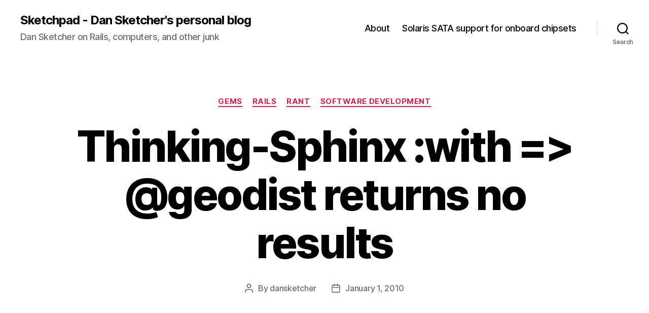

--- FILE ---
content_type: text/plain
request_url: https://www.google-analytics.com/j/collect?v=1&_v=j102&a=266526606&t=pageview&_s=1&dl=https%3A%2F%2Fdansketcher.com%2F2010%2F01%2F01%2Fthinking-sphinx-with-geodist-returns-no-results%2F&ul=en-us%40posix&dt=Thinking-Sphinx%20%3Awith%20%3D%3E%20%40geodist%20returns%20no%20results%20%E2%80%93%20Sketchpad%20%E2%80%93%20Dan%20Sketcher%E2%80%99s%20personal%20blog&sr=1280x720&vp=1280x720&_u=IEBAAEABAAAAACAAI~&jid=1267712393&gjid=683756505&cid=1102124966.1768516617&tid=UA-25620159-1&_gid=146156848.1768516617&_r=1&_slc=1&z=442533723
body_size: -285
content:
2,cG-LX60MXR862